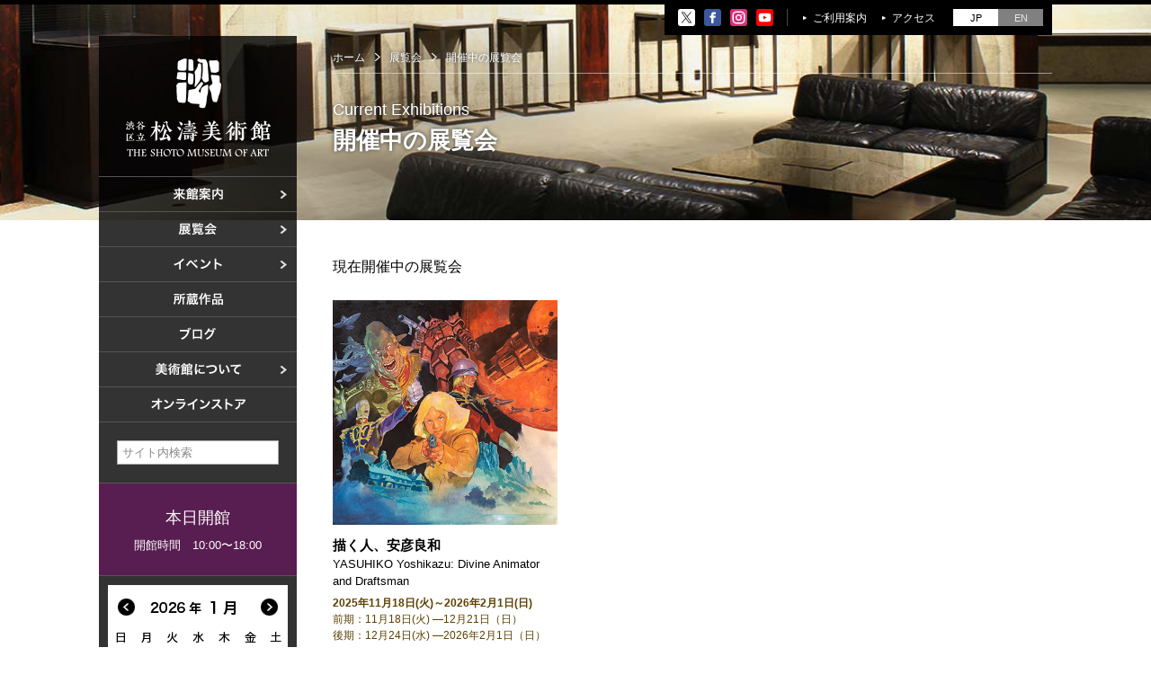

--- FILE ---
content_type: text/html; charset=UTF-8
request_url: https://shoto-museum.jp/exhibitions_current/
body_size: 5328
content:
<!DOCTYPE html>
<html>
<head>
<meta charset="UTF-8">
<meta name="description" content="" />
<meta name="keywords" content="" />
<meta name="viewport" content="width=device-width" />
<title>開催中の展覧会｜渋谷区立松濤美術館</title>
<link rel="stylesheet" type="text/css" media="all" href="https://shoto-museum.jp/wp-content/themes/shoto_museum/style.css" />
<link rel="icon" href="https://shoto-museum.jp/wp-content/themes/shoto_museum/images/favicon/favicon.ico" />
<link rel="apple-touch-icon" href="https://shoto-museum.jp/wp-content/themes/shoto_museum/images/favicon/favicon.ico" />
<meta property="og:type" content="article">
<meta property="og:url" content="https://shoto-museum.jp/exhibitions_current/">
<meta property="og:title" content="開催中の展覧会">
<meta property="og:image" content="https://shoto-museum.jp/wp-content/themes/shoto_museum/images/ogp_img.jpg">
<meta property="og:site_name"  content="渋谷区立松濤美術館">
<meta name='robots' content='max-image-preview:large' />
<link rel='dns-prefetch' href='//s.w.org' />
<link rel='stylesheet' id='wp-block-library-css'  href='https://shoto-museum.jp/wp-includes/css/dist/block-library/style.min.css?ver=5.7.14' type='text/css' media='all' />
<link rel="https://api.w.org/" href="https://shoto-museum.jp/wp-json/" /><link rel="alternate" type="application/json" href="https://shoto-museum.jp/wp-json/wp/v2/pages/42" /><link rel="canonical" href="https://shoto-museum.jp/exhibitions_current/" />
<link rel="alternate" type="application/json+oembed" href="https://shoto-museum.jp/wp-json/oembed/1.0/embed?url=https%3A%2F%2Fshoto-museum.jp%2Fexhibitions_current%2F" />
<link rel="alternate" type="text/xml+oembed" href="https://shoto-museum.jp/wp-json/oembed/1.0/embed?url=https%3A%2F%2Fshoto-museum.jp%2Fexhibitions_current%2F&#038;format=xml" />
<script>
  (function(i,s,o,g,r,a,m){i['GoogleAnalyticsObject']=r;i[r]=i[r]||function(){
  (i[r].q=i[r].q||[]).push(arguments)},i[r].l=1*new Date();a=s.createElement(o),
  m=s.getElementsByTagName(o)[0];a.async=1;a.src=g;m.parentNode.insertBefore(a,m)
  })(window,document,'script','//www.google-analytics.com/analytics.js','ga');
  ga('create', 'UA-74770750-1', 'auto');
  ga('send', 'pageview');
</script>		<style type="text/css" id="wp-custom-css">
			*(
    font-family:游明朝;
)		</style>
		</head>
<body class="exhibitions">
<div class="wrapper">


<!-- ///// header nav start ///// -->
<div id="header_nav">
	<div class="header_nav_content">
		<ul class="sns_menu">
			<li><a href="https://twitter.com/shoto_museum" target="_blank"><img src="https://shoto-museum.jp/wp-content/themes/shoto_museum/images/icon_x.svg" alt="X" /></a></li>
			<li><a href="https://www.facebook.com/渋谷区立松濤美術館-175850479773518" target="_blank"><img src="https://shoto-museum.jp/wp-content/themes/shoto_museum/images/icon_facebook.svg" alt="Facebook" /></a></li>
			<li><a href="https://www.instagram.com/shoto_museum/" target="_blank"><img src="https://shoto-museum.jp/wp-content/themes/shoto_museum/images/icon_instagram.svg" alt="Instagram" /></a></li>
			<li><a href="https://www.youtube.com/channel/UCKg_W5Jjx4DvoVKq2kQceWg" target="_blank"><img src="https://shoto-museum.jp/wp-content/themes/shoto_museum/images/icon_youtube.svg" alt="YouTube" /></a></li>
		</ul>
		<ul class="utility_menu">
			<li><a href="https://shoto-museum.jp/visit/">ご利用案内</a></li>
			<li><a href="https://shoto-museum.jp/access/">アクセス</a></li>
		</ul>
		<ul class="site_languages">
			<li><span>JP</span></li>
			<li><a href="https://shoto-museum.jp/en/">EN</a></li>
		</ul>
	</div>
</div>
<!-- ///// header nav end ///// -->


<!-- ///// header start ///// -->
<header id="site_header" role="banner">
	<div class="nav_switch">メニュー</div>
	<h1><a href="https://shoto-museum.jp"><img src="https://shoto-museum.jp/wp-content/themes/shoto_museum/images/site_logo_mark.png" width="55" height="60" alt="" class="has-retina logo_mark" /><img src="https://shoto-museum.jp/wp-content/themes/shoto_museum/images/site_logo.png" width="161" height="40" alt="渋谷区立 松濤美術館 ｜ THE SHOTO MUSEUM OF ART" class="has-retina logo_text" /></a></h1>
	<nav class="site_nav" role="navigation">
		<ul>
			<li class="d"><a href="https://shoto-museum.jp/visit/"><img src="https://shoto-museum.jp/wp-content/themes/shoto_museum/images/snav_visit.png" width="61" height="18" alt="来館案内" /></a>
				<div class="dropdown">
					<ul>
						<li><a href="https://shoto-museum.jp/visit/">ご利用案内</a></li>
						<li><a href="https://shoto-museum.jp/access/">アクセス</a></li>
					</ul>
				</div>
			</li>
			<li class="d"><a href="https://shoto-museum.jp/exhibitions_current/"><img src="https://shoto-museum.jp/wp-content/themes/shoto_museum/images/snav_exhibitions.png" width="48" height="18" alt="展覧会" /></a>
				<div class="dropdown">
					<ul>
						<li><a href="https://shoto-museum.jp/exhibitions_current/">開催中の展覧会</a></li>
						<li><a href="https://shoto-museum.jp/exhibitions_future/">これからの展覧会</a></li>
						<li><a href="https://shoto-museum.jp/exhibitions/">過去の展覧会</a></li>
					</ul>
				</div>
			</li>
			<li class="d"><a href="https://shoto-museum.jp/events_current/"><img src="https://shoto-museum.jp/wp-content/themes/shoto_museum/images/snav_events.png" width="60" height="18" alt="イベント" /></a>
				<div class="dropdown">
					<ul>
						<li><a href="https://shoto-museum.jp/events_current/">これからのイベント</a></li>
						<li><a href="https://shoto-museum.jp/events/current_painting_class/">美術教室</a></li>
						<li><a href="https://shoto-museum.jp/events/">過去のイベント</a></li>
					</ul>
				</div>
			</li>
			<li><a href="https://shoto-museum.jp/collections/"><img src="https://shoto-museum.jp/wp-content/themes/shoto_museum/images/snav_collection.png" width="61" height="18" alt="所蔵作品" /></a></li>
			<li><a href="https://shoto-museum.jp/blogs/"><img src="https://shoto-museum.jp/wp-content/themes/shoto_museum/images/snav_blogs.png" width="48" height="18" alt="ブログ" /></a></li>
			<li class="d"><a href="https://shoto-museum.jp/aboutthemuseum/"><img src="https://shoto-museum.jp/wp-content/themes/shoto_museum/images/snav_about.png" width="101" height="18" alt="美術館について" /></a>
				<div class="dropdown">
					<ul>
						<li><a href="https://shoto-museum.jp/aboutthemuseum/architect/">設計者 白井晟一</a></li>
						<li><a href="https://shoto-museum.jp/aboutthemuseum/project/">建設計画から開館まで</a></li>
						<li><a href="https://shoto-museum.jp/aboutthemuseum/outline/">美術館概要</a></li>
						<li><a href="https://shoto-museum.jp/aboutthemuseum/documents/">事業記録</a></li>
					</ul>
				</div>
			</li>
			<li><a href="http://shoto-museum.ocnk.net/" target="_blank"><img src="https://shoto-museum.jp/wp-content/themes/shoto_museum/images/snav_shop.png" width="111" height="18" alt="オンラインストア" /></a></li>
		</ul>
		<div class="search_box">
			<form id="searchform" action="https://shoto-museum.jp" method="get">
				<p><input type="text" name="s" id="s" value="" size="20" maxlength="100" placeholder="サイト内検索" /><input type="submit" name="searchsubmit" id="searchsubmit" value="search" /></p>
			</form>
		</div>
	</nav>
	<section class="museum_status">
		<p>本日開館</p><p class="time">開館時間　10:00〜18:00</p>	</section>
	
	<!-- <section class="notice">
		<p></p>
	</section> -->
	
	<section class="calendar">
		<p><span class="prev"><img src="https://shoto-museum.jp/wp-content/themes/shoto_museum/images/cal_button_prev.png" width="21" height="21" alt="prev" /></span><span class="next"><img src="https://shoto-museum.jp/wp-content/themes/shoto_museum/images/cal_button_next.png" width="21" height="21" alt="next" /></span></p>
		<div class="calendar_container">
			<ul>
				<li class="2016_2"><img src="https://shoto-museum.jp/wp-content/themes/shoto_museum/images/calendar201602.png" width="200" height="300" alt="2016年2月" /></li>
				<li class="2016_3"><img src="https://shoto-museum.jp/wp-content/themes/shoto_museum/images/calendar201603.png" width="200" height="300" alt="2016年3月" /></li>
				<li class="2016_4"><img src="https://shoto-museum.jp/wp-content/themes/shoto_museum/images/calendar201604.png" width="200" height="300" alt="2016年4月" /></li>
				<li class="2016_5"><img src="https://shoto-museum.jp/wp-content/themes/shoto_museum/images/calendar201605.png" width="200" height="300" alt="2016年5月" /></li>
				<li class="2016_6"><img src="https://shoto-museum.jp/wp-content/themes/shoto_museum/images/calendar201606.png" width="200" height="300" alt="2016年6月" /></li>
				<li class="2016_7"><img src="https://shoto-museum.jp/wp-content/themes/shoto_museum/images/calendar201607.png" width="200" height="300" alt="2016年7月" /></li>
				<li class="2016_8"><img src="https://shoto-museum.jp/wp-content/themes/shoto_museum/images/calendar201608.png" width="200" height="300" alt="2016年8月" /></li>
				<li class="2016_9"><img src="https://shoto-museum.jp/wp-content/themes/shoto_museum/images/calendar201609.png" width="200" height="300" alt="2016年9月" /></li>
				<li class="2016_10"><img src="https://shoto-museum.jp/wp-content/themes/shoto_museum/images/calendar201610.png" width="200" height="300" alt="2016年10月" /></li>
				<li class="2016_11"><img src="https://shoto-museum.jp/wp-content/themes/shoto_museum/images/calendar201611.png" width="200" height="300" alt="2016年11月" /></li>
				<li class="2016_12"><img src="https://shoto-museum.jp/wp-content/themes/shoto_museum/images/calendar201612.png" width="200" height="300" alt="2016年12月" /></li>
				<li class="2017_1"><img src="https://shoto-museum.jp/wp-content/themes/shoto_museum/images/calendar201701.png" width="200" height="300" alt="2017年1月" /></li>
				<li class="2017_2"><img src="https://shoto-museum.jp/wp-content/themes/shoto_museum/images/calendar201702.png" width="200" height="300" alt="2017年2月" /></li>
				<li class="2017_3"><img src="https://shoto-museum.jp/wp-content/themes/shoto_museum/images/calendar201703.png" width="200" height="300" alt="2017年3月" /></li>
				<li class="2017_4"><img src="https://shoto-museum.jp/wp-content/themes/shoto_museum/images/calendar201704.png" width="200" height="300" alt="2017年4月" /></li>
				<li class="2017_5"><img src="https://shoto-museum.jp/wp-content/themes/shoto_museum/images/calendar201705.png" width="200" height="300" alt="2017年5月" /></li>
				<li class="2017_6"><img src="https://shoto-museum.jp/wp-content/themes/shoto_museum/images/calendar201706.png" width="200" height="300" alt="2017年6月" /></li>
				<li class="2017_7"><img src="https://shoto-museum.jp/wp-content/themes/shoto_museum/images/calendar201707.png" width="200" height="300" alt="2017年7月" /></li>
				<li class="2017_8"><img src="https://shoto-museum.jp/wp-content/themes/shoto_museum/images/calendar201708.png" width="200" height="300" alt="2017年8月" /></li>
				<li class="2017_9"><img src="https://shoto-museum.jp/wp-content/themes/shoto_museum/images/calendar201709.png" width="200" height="300" alt="2017年9月" /></li>
				<li class="2017_10"><img src="https://shoto-museum.jp/wp-content/themes/shoto_museum/images/calendar201710.png" width="200" height="300" alt="2017年10月" /></li>
				<li class="2017_11"><img src="https://shoto-museum.jp/wp-content/themes/shoto_museum/images/calendar201711.png" width="200" height="300" alt="2017年11月" /></li>
				<li class="2017_12"><img src="https://shoto-museum.jp/wp-content/themes/shoto_museum/images/calendar201712.png" width="200" height="300" alt="2017年12月" /></li>
				<li class="2018_1"><img src="https://shoto-museum.jp/wp-content/themes/shoto_museum/images/calendar201801.png" width="200" height="300" alt="2018年1月" /></li>
				<li class="2018_2"><img src="https://shoto-museum.jp/wp-content/themes/shoto_museum/images/calendar201802.png" width="200" height="300" alt="2018年2月" /></li>
				<li class="2018_3"><img src="https://shoto-museum.jp/wp-content/themes/shoto_museum/images/calendar201803.png" width="200" height="300" alt="2018年3月" /></li>
				<li class="2018_4"><img src="https://shoto-museum.jp/wp-content/themes/shoto_museum/images/calendar201804.png" width="200" height="300" alt="2018年4月" /></li>
				<li class="2018_5"><img src="https://shoto-museum.jp/wp-content/themes/shoto_museum/images/calendar201805.png" width="200" height="300" alt="2018年5月" /></li>
				<li class="2018_6"><img src="https://shoto-museum.jp/wp-content/themes/shoto_museum/images/calendar201806.png" width="200" height="300" alt="2018年6月" /></li>
				<li class="2018_7"><img src="https://shoto-museum.jp/wp-content/themes/shoto_museum/images/calendar201807.png" width="200" height="300" alt="2018年7月" /></li>
				<li class="2018_8"><img src="https://shoto-museum.jp/wp-content/themes/shoto_museum/images/calendar201808.png" width="200" height="300" alt="2018年8月" /></li>
				<li class="2018_9"><img src="https://shoto-museum.jp/wp-content/themes/shoto_museum/images/calendar201809.png" width="200" height="300" alt="2018年9月" /></li>
				<li class="2018_10"><img src="https://shoto-museum.jp/wp-content/themes/shoto_museum/images/calendar201810.png" width="200" height="300" alt="2018年10月" /></li>
				<li class="2018_11"><img src="https://shoto-museum.jp/wp-content/themes/shoto_museum/images/calendar201811.png" width="200" height="300" alt="2018年11月" /></li>
				<li class="2018_12"><img src="https://shoto-museum.jp/wp-content/themes/shoto_museum/images/calendar201812.png?20181213" width="200" height="300" alt="2018年12月" /></li>
				<li class="2019_1"><img src="https://shoto-museum.jp/wp-content/themes/shoto_museum/images/calendar201901.png?20181213" width="200" height="300" alt="2019年1月" /></li>
				<li class="2019_2"><img src="https://shoto-museum.jp/wp-content/themes/shoto_museum/images/calendar201902.png" width="200" height="300" alt="2019年2月" /></li>
				<li class="2019_3"><img src="https://shoto-museum.jp/wp-content/themes/shoto_museum/images/calendar201903.png" width="200" height="300" alt="2019年3月" /></li>
				<li class="2019_4"><img src="https://shoto-museum.jp/wp-content/themes/shoto_museum/images/calendar201904.png" width="200" height="300" alt="2019年4月" /></li>
				<li class="2019_5"><img src="https://shoto-museum.jp/wp-content/themes/shoto_museum/images/calendar201905.png" width="200" height="300" alt="2019年5月" /></li>
				<li class="2019_6"><img src="https://shoto-museum.jp/wp-content/themes/shoto_museum/images/calendar201906.png" width="200" height="300" alt="2019年6月" /></li>
				<li class="2019_7"><img src="https://shoto-museum.jp/wp-content/themes/shoto_museum/images/calendar201907.png" width="200" height="300" alt="2019年7月" /></li>
				<li class="2019_8"><img src="https://shoto-museum.jp/wp-content/themes/shoto_museum/images/calendar201908.png" width="200" height="300" alt="2019年8月" /></li>
				<li class="2019_9"><img src="https://shoto-museum.jp/wp-content/themes/shoto_museum/images/calendar201909.png" width="200" height="300" alt="2019年9月" /></li>
				<li class="2019_10"><img src="https://shoto-museum.jp/wp-content/themes/shoto_museum/images/calendar201910.png" width="200" height="300" alt="2019年10月" /></li>
				<li class="2019_11"><img src="https://shoto-museum.jp/wp-content/themes/shoto_museum/images/calendar201911.png" width="200" height="300" alt="2019年11月" /></li>
				<li class="2019_12"><img src="https://shoto-museum.jp/wp-content/themes/shoto_museum/images/calendar201912.png" width="200" height="300" alt="2019年12月" /></li>
				<li class="2020_1"><img src="https://shoto-museum.jp/wp-content/themes/shoto_museum/images/calendar202001.png" width="200" height="300" alt="2020年1月" /></li>
				<li class="2020_2"><img src="https://shoto-museum.jp/wp-content/themes/shoto_museum/images/calendar202002.png" width="200" height="300" alt="2020年2月" /></li>
				<li class="2020_3"><img src="https://shoto-museum.jp/wp-content/themes/shoto_museum/images/calendar202003.png" width="200" height="300" alt="2020年3月" /></li>
				<li class="2020_4"><img src="https://shoto-museum.jp/wp-content/themes/shoto_museum/images/calendar202004.png" width="200" height="300" alt="2020年4月" /></li>
				<li class="2020_5"><img src="https://shoto-museum.jp/wp-content/themes/shoto_museum/images/calendar202005.png" width="200" height="300" alt="2020年5月" /></li>
				<li class="2020_6"><img src="https://shoto-museum.jp/wp-content/themes/shoto_museum/images/calendar202006.png" width="200" height="300" alt="2020年6月" /></li>
				<li class="2020_7"><img src="https://shoto-museum.jp/wp-content/themes/shoto_museum/images/calendar202007.png" width="200" height="300" alt="2020年7月" /></li>
				<li class="2020_8"><img src="https://shoto-museum.jp/wp-content/themes/shoto_museum/images/calendar202008.png" width="200" height="300" alt="2020年8月" /></li>
				<li class="2020_9"><img src="https://shoto-museum.jp/wp-content/themes/shoto_museum/images/calendar202009.png" width="200" height="300" alt="2020年9月" /></li>
				<li class="2020_10"><img src="https://shoto-museum.jp/wp-content/themes/shoto_museum/images/calendar202010.png" width="200" height="300" alt="2020年10月" /></li>
				<li class="2020_11"><img src="https://shoto-museum.jp/wp-content/themes/shoto_museum/images/calendar202011.png" width="200" height="300" alt="2020年11月" /></li>
				<li class="2020_12"><img src="https://shoto-museum.jp/wp-content/themes/shoto_museum/images/calendar202012.png" width="200" height="300" alt="2020年12月" /></li>
				<li class="2021_1"><img src="https://shoto-museum.jp/wp-content/themes/shoto_museum/images/calendar202101.png" width="200" height="300" alt="2021年1月" /></li>
				<li class="2021_2"><img src="https://shoto-museum.jp/wp-content/themes/shoto_museum/images/calendar202102.png" width="200" height="300" alt="2021年2月" /></li>
				<li class="2021_3"><img src="https://shoto-museum.jp/wp-content/themes/shoto_museum/images/calendar202103.png" width="200" height="300" alt="2021年3月" /></li>
				<li class="2021_4"><img src="https://shoto-museum.jp/wp-content/themes/shoto_museum/images/calendar202104.png" width="200" height="300" alt="2021年4月" /></li>
				<li class="2021_5"><img src="https://shoto-museum.jp/wp-content/themes/shoto_museum/images/calendar202105.png" width="200" height="300" alt="2021年5月" /></li>
				<li class="2021_6"><img src="https://shoto-museum.jp/wp-content/themes/shoto_museum/images/calendar202106.png" width="200" height="300" alt="2021年6月" /></li>
				<li class="2021_7"><img src="https://shoto-museum.jp/wp-content/themes/shoto_museum/images/calendar202107.png" width="200" height="300" alt="2021年7月" /></li>
				<li class="2021_8"><img src="https://shoto-museum.jp/wp-content/themes/shoto_museum/images/calendar202108.png" width="200" height="300" alt="2021年8月" /></li>
				<li class="2021_9"><img src="https://shoto-museum.jp/wp-content/themes/shoto_museum/images/calendar202109.png" width="200" height="300" alt="2021年9月" /></li>
				<li class="2021_10"><img src="https://shoto-museum.jp/wp-content/themes/shoto_museum/images/calendar202110.png" width="200" height="300" alt="2021年10月" /></li>
				<li class="2021_11"><img src="https://shoto-museum.jp/wp-content/themes/shoto_museum/images/calendar202111.png" width="200" height="300" alt="2021年11月" /></li>
				<li class="2021_12"><img src="https://shoto-museum.jp/wp-content/themes/shoto_museum/images/calendar202112.png" width="200" height="300" alt="2021年12月" /></li>
				<li class="2022_1"><img src="https://shoto-museum.jp/wp-content/themes/shoto_museum/images/calendar202201.png" width="200" height="300" alt="2022年1月" /></li>
				<li class="2022_2"><img src="https://shoto-museum.jp/wp-content/themes/shoto_museum/images/calendar202202.png" width="200" height="300" alt="2022年2月" /></li>
				<li class="2022_3"><img src="https://shoto-museum.jp/wp-content/themes/shoto_museum/images/calendar202203.png" width="200" height="300" alt="2022年3月" /></li>
				<li class="2022_4"><img src="https://shoto-museum.jp/wp-content/themes/shoto_museum/images/calendar202204.png" width="200" height="300" alt="2022年4月" /></li>
				<li class="2022_5"><img src="https://shoto-museum.jp/wp-content/themes/shoto_museum/images/calendar202205.png" width="200" height="300" alt="2022年5月" /></li>
				<li class="2022_6"><img src="https://shoto-museum.jp/wp-content/themes/shoto_museum/images/calendar202206.png" width="200" height="300" alt="2022年6月" /></li>
				<li class="2022_7"><img src="https://shoto-museum.jp/wp-content/themes/shoto_museum/images/calendar202207.png" width="200" height="300" alt="2022年7月" /></li>
				<li class="2022_8"><img src="https://shoto-museum.jp/wp-content/themes/shoto_museum/images/calendar202208.png" width="200" height="300" alt="2022年8月" /></li>
				<li class="2022_9"><img src="https://shoto-museum.jp/wp-content/themes/shoto_museum/images/calendar202209.png" width="200" height="300" alt="2022年9月" /></li>
				<li class="2022_10"><img src="https://shoto-museum.jp/wp-content/themes/shoto_museum/images/calendar202210.png" width="200" height="300" alt="2022年10月" /></li>
				<li class="2022_11"><img src="https://shoto-museum.jp/wp-content/themes/shoto_museum/images/calendar202211.png" width="200" height="300" alt="2022年11月" /></li>
				<li class="2022_12"><img src="https://shoto-museum.jp/wp-content/themes/shoto_museum/images/calendar202212.png" width="200" height="300" alt="2022年12月" /></li>
				<li class="2023_1"><img src="https://shoto-museum.jp/wp-content/themes/shoto_museum/images/calendar202301.png" width="200" height="300" alt="2023年1月" /></li>
				<li class="2023_2"><img src="https://shoto-museum.jp/wp-content/themes/shoto_museum/images/calendar202302.png" width="200" height="300" alt="2023年2月" /></li>
				<li class="2023_3"><img src="https://shoto-museum.jp/wp-content/themes/shoto_museum/images/calendar202303.png" width="200" height="300" alt="2023年3月" /></li>
				<li class="2023_4"><img src="https://shoto-museum.jp/wp-content/themes/shoto_museum/images/calendar202304.png" width="200" height="300" alt="2023年4月" /></li>
				<li class="2023_5"><img src="https://shoto-museum.jp/wp-content/themes/shoto_museum/images/calendar202305.png" width="200" height="300" alt="2023年5月" /></li>
				<li class="2023_6"><img src="https://shoto-museum.jp/wp-content/themes/shoto_museum/images/calendar202306.png" width="200" height="300" alt="2023年6月" /></li>
				<li class="2023_7"><img src="https://shoto-museum.jp/wp-content/themes/shoto_museum/images/calendar202307.png" width="200" height="300" alt="2023年7月" /></li>
				<li class="2023_8"><img src="https://shoto-museum.jp/wp-content/themes/shoto_museum/images/calendar202308.png" width="200" height="300" alt="2023年8月" /></li>
				<li class="2023_9"><img src="https://shoto-museum.jp/wp-content/themes/shoto_museum/images/calendar202309.png" width="200" height="300" alt="2023年9月" /></li>
				<li class="2023_10"><img src="https://shoto-museum.jp/wp-content/themes/shoto_museum/images/calendar202310.png" width="200" height="300" alt="2023年10月" /></li>
				<li class="2023_11"><img src="https://shoto-museum.jp/wp-content/themes/shoto_museum/images/calendar202311.png" width="200" height="300" alt="2023年11月" /></li>
				<li class="2023_12"><img src="https://shoto-museum.jp/wp-content/themes/shoto_museum/images/calendar202312.png" width="200" height="300" alt="2023年12月" /></li>
				<li class="2024_1"><img src="https://shoto-museum.jp/wp-content/themes/shoto_museum/images/calendar202401.png" width="200" height="300" alt="2024年1月" /></li>
				<li class="2024_2"><img src="https://shoto-museum.jp/wp-content/themes/shoto_museum/images/calendar202402.png" width="200" height="300" alt="2024年2月" /></li>
				<li class="2024_3"><img src="https://shoto-museum.jp/wp-content/themes/shoto_museum/images/calendar202403.png" width="200" height="300" alt="2024年3月" /></li>
				<li class="2024_4"><img src="https://shoto-museum.jp/wp-content/themes/shoto_museum/images/calendar202404.png" width="200" height="300" alt="2024年4月" /></li>
				<li class="2024_5"><img src="https://shoto-museum.jp/wp-content/themes/shoto_museum/images/calendar202405.png" width="200" height="300" alt="2024年5月" /></li>
				<li class="2024_6"><img src="https://shoto-museum.jp/wp-content/themes/shoto_museum/images/calendar202406.png" width="200" height="300" alt="2024年6月" /></li>
				<li class="2024_7"><img src="https://shoto-museum.jp/wp-content/themes/shoto_museum/images/calendar202407.png" width="200" height="300" alt="2024年7月" /></li>
				<li class="2024_8"><img src="https://shoto-museum.jp/wp-content/themes/shoto_museum/images/calendar202408.png" width="200" height="300" alt="2024年8月" /></li>
				<li class="2024_9"><img src="https://shoto-museum.jp/wp-content/themes/shoto_museum/images/calendar202409.png" width="200" height="300" alt="2024年9月" /></li>
				<li class="2024_10"><img src="https://shoto-museum.jp/wp-content/themes/shoto_museum/images/calendar202410.png" width="200" height="300" alt="2024年10月" /></li>
				<li class="2024_11"><img src="https://shoto-museum.jp/wp-content/themes/shoto_museum/images/calendar202411.png" width="200" height="300" alt="2024年11月" /></li>
				<li class="2024_12"><img src="https://shoto-museum.jp/wp-content/themes/shoto_museum/images/calendar202412.png" width="200" height="300" alt="2024年12月" /></li>
				<li class="2025_1"><img src="https://shoto-museum.jp/wp-content/themes/shoto_museum/images/calendar202501.png" width="200" height="300" alt="2025年1月" /></li>
				<li class="2025_2"><img src="https://shoto-museum.jp/wp-content/themes/shoto_museum/images/calendar202502.png" width="200" height="300" alt="2025年2月" /></li>
				<li class="2025_3"><img src="https://shoto-museum.jp/wp-content/themes/shoto_museum/images/calendar202503.png" width="200" height="300" alt="2025年3月" /></li>
				<li class="2025_4"><img src="https://shoto-museum.jp/wp-content/themes/shoto_museum/images/calendar202504.png" width="200" height="300" alt="2025年4月" /></li>
				<li class="2025_5"><img src="https://shoto-museum.jp/wp-content/themes/shoto_museum/images/calendar202505.png" width="200" height="300" alt="2025年5月" /></li>
				<li class="2025_6"><img src="https://shoto-museum.jp/wp-content/themes/shoto_museum/images/calendar202506.png" width="200" height="300" alt="2025年6月" /></li>
				<li class="2025_7"><img src="https://shoto-museum.jp/wp-content/themes/shoto_museum/images/calendar202507.png" width="200" height="300" alt="2025年7月" /></li>
				<li class="2025_8"><img src="https://shoto-museum.jp/wp-content/themes/shoto_museum/images/calendar202508.png" width="200" height="300" alt="2025年8月" /></li>
				<li class="2025_9"><img src="https://shoto-museum.jp/wp-content/themes/shoto_museum/images/calendar202509.png" width="200" height="300" alt="2025年9月" /></li>
				<li class="2025_10"><img src="https://shoto-museum.jp/wp-content/themes/shoto_museum/images/calendar202510.png" width="200" height="300" alt="2025年10月" /></li>
				<li class="2025_11"><img src="https://shoto-museum.jp/wp-content/themes/shoto_museum/images/calendar202511.png" width="200" height="300" alt="2025年11月" /></li>
				<li class="2025_12"><img src="https://shoto-museum.jp/wp-content/themes/shoto_museum/images/calendar202512.png" width="200" height="300" alt="2025年12月" /></li>
				<li class="2026_1"><img src="https://shoto-museum.jp/wp-content/themes/shoto_museum/images/calendar202601.png" width="200" height="300" alt="2026年1月" /></li>
				<li class="2026_2"><img src="https://shoto-museum.jp/wp-content/themes/shoto_museum/images/calendar202602.png" width="200" height="300" alt="2026年2月" /></li>
				<li class="2026_3"><img src="https://shoto-museum.jp/wp-content/themes/shoto_museum/images/calendar202603.png" width="200" height="300" alt="2026年3月" /></li>
			</ul>
		<div>
	</section>
	
	<aside class="banner">
		<ul>
			<li><a href="https://shoto-museum.jp/visit/"><img src="https://shoto-museum.jp/wp-content/themes/shoto_museum/images/side_bn_visit.jpg" width="200" height="120" alt="ご利用案内" /></a></li>
			<li><a href="https://shoto-museum.jp/access/"><img src="https://shoto-museum.jp/wp-content/themes/shoto_museum/images/side_bn_access.jpg" width="200" height="120" alt="アクセス" /></a></li>
		</ul>
	</aside>
</header>
<!-- ///// header end ///// -->


<!-- ///// main contents start ///// -->
<main role="main">
<article>
	<div id="title_line">
		<ul class="breadcrumb">
			<li><a href="https://shoto-museum.jp">ホーム</a></li>
			<li>展覧会</li>
			<li>開催中の展覧会</li>
		</ul>
		<p class="eng">Current Exhibitions</p>
		<h2>開催中の展覧会</h2>
	</div>	
		
<div class="exh_list_3col"><h3>現在開催中の展覧会</h3><div class="box"><a href="../exhibitions/210yasuhiko/"><div class="image"><img src="https://shoto-museum.jp/wp-content/user-data/exhibitions//210yasuhiko/main.jpg" width="250" height="250" alt="" /></div><div class="text"><h4>描く人、安彦良和</h4><p class="after">YASUHIKO Yoshikazu: Divine Animator and Draftsman</p><p class="date"><b>2025年11月18日(火)～2026年2月1日(日)</b><br>前期：11月18日(火) ―12月21日（日）<br> 後期：12月24日(水) ―2026年2月1日（日）<br>November 18 (Tue.) , 2025－February 1 (Sun.) , 2026<br><b>※会期中、展示替えあり</b><br></p></div></a></div></div>
<div class="exh_menu">
	<ul>
		<li><a href="https://shoto-museum.jp/exhibitions_future/"><img src="https://shoto-museum.jp/wp-content/themes/shoto_museum/images/exh_menu_right_f.png" width="171" height="43" alt="これからの展覧会" class="tp" /></a></li>
		<li><a href="https://shoto-museum.jp/exhibitions/"><img src="https://shoto-museum.jp/wp-content/themes/shoto_museum/images/exh_menu_left_p.png" width="171" height="43" alt="過去の展覧会" class="tp" /></a></li>
	</ul>
</div>


</article>
</main>
<!-- ///// main contents end ///// -->


</div></div>


<!-- ///// footer ///// -->
<footer id="site_footer" role="contentinfo">
	<p class="backtotop"><a href="#">PAGE TOP</a></p>
			
	<div class="footer_top">
		<div class="content">
			
			<nav class="footer_index">
				<h3><img src="https://shoto-museum.jp/wp-content/themes/shoto_museum/images/footer_h_sitemap.png" width="116" height="22" alt="SITE MAP" /></h3>
				<ul>
					<li><a href="https://shoto-museum.jp">ホーム</a></li>
					<li><a href="https://shoto-museum.jp/visit/">来館案内</a>
						<ul>
							<li><a href="https://shoto-museum.jp/visit/">ご利用案内</a>
							<li><a href="https://shoto-museum.jp/access/">アクセス</a>
						</ul>
					</li>
				</ul>
				<ul>
					<li><a href="https://shoto-museum.jp/exhibitions_current/">展覧会</a>
						<ul>
							<li><a href="https://shoto-museum.jp/exhibitions_current/">開催中の展覧会</a>
							<li><a href="https://shoto-museum.jp/exhibitions_future/">これからの展覧会</a>
							<li><a href="https://shoto-museum.jp/exhibitions/">過去の展覧会</a>
						</ul>
					</li>
				</ul>
				<ul>
					<li><a href="https://shoto-museum.jp/events_current/">イベント</a>
						<ul>
							<li><a href="https://shoto-museum.jp/events_current/">これからのイベント</a>
							<li><a href="https://shoto-museum.jp/events/current_painting_class/">美術教室</a>
							<li><a href="https://shoto-museum.jp/events/">過去のイベント</a>
						</ul>
					</li>
					<li><a href="https://shoto-museum.jp/collections/">所蔵作品</a></li>
					<li><a href="https://shoto-museum.jp/blogs/">ブログ</a></li>
				</ul>
				<ul>
					<li><a href="https://shoto-museum.jp/aboutthemuseum/">美術館について</a>
						<ul>
							<li><a href="https://shoto-museum.jp/aboutthemuseum/architect/">設計者 白井晟一</a>
							<li><a href="https://shoto-museum.jp/aboutthemuseum/project/">建設計画から開館まで</a>
							<li><a href="https://shoto-museum.jp/aboutthemuseum/outline/">美術館概要</a>
							<li><a href="https://shoto-museum.jp/aboutthemuseum/documents/">事業記録</a>
						</ul>
					</li>
				</ul>
				<ul>
					<li><a href="http://shoto-museum.ocnk.net/" target="_blank">オンラインストア</a></li>
				</ul>
			</nav>
		
		</div>
	</div>
	<div class="footer_bottom">
		<div class="content">

			<section class="footer_nav">
				<ul>
					<li><a href="https://shoto-museum.jp/press_release/">報道関係者向け資料</a></li>
					<li><a href="https://shoto-museum.jp/practice/">博物館実習の受け入れについて</a></li>
					<li><a href="https://shoto-museum.jp/aboutthemuseum/documents/">事業記録</a></li>
					<li><a href="https://shoto-museum.jp/foundation/">公益財団法人渋谷区文化・芸術振興財団</a></li>
					<li><a href="https://shoto-museum.jp/terms/">利用上の規約</a></li>
					<li><a href="https://shoto-museum.jp/privacy/">プライバシーポリシー</a></li>
				</ul>
				<ul>
					<li><a href="https://shoto-museum.jp/sns_guideline/">渋谷区立松濤美術館SNSの運用について</a></li>
					<li><a href="https://req.qubo.jp/shoto-museum/form/TYMpjM9R" target="_blank">お問合せ</a></li>
				</ul>
			</section>
	
			<section class="footer_logo">
				<p><img src="https://shoto-museum.jp/wp-content/themes/shoto_museum/images/footer_logo.png" width="200" height="35" alt="松濤美術館" /></p>
				<p>〒150-0046　東京都渋谷区松濤2-14-14　TEL：03-3465-9421</p>
			</section>

		</div>
	</div>
</footer>
<!-- ///// footer end ///// -->


<script type='text/javascript' src='https://ajax.googleapis.com/ajax/libs/jquery/2.1.4/jquery.min.js?ver=5.7.14' id='jquery-js'></script>
<script type='text/javascript' src='https://shoto-museum.jp/wp-content/themes/shoto_museum/js/jquery.depend.min.js?ver=5.7.14' id='jquerydepend-js'></script>
<script type='text/javascript' src='https://shoto-museum.jp/wp-content/themes/shoto_museum/js/jqueryAutoHeight.js?ver=5.7.14' id='jqueryAutoHeight-js'></script>
<script type='text/javascript' src='https://shoto-museum.jp/wp-content/themes/shoto_museum/js/jquery.backstretch.min.js?ver=5.7.14' id='backstretch-js'></script>
<script type='text/javascript' src='https://shoto-museum.jp/wp-content/themes/shoto_museum/js/lightbox.js?ver=5.7.14' id='lightbox-js'></script>
<script type='text/javascript' src='https://shoto-museum.jp/wp-content/themes/shoto_museum/js/lib.js?ver=5.7.14' id='shoto_js-js'></script>
<script type='text/javascript' src='https://shoto-museum.jp/wp-includes/js/wp-embed.min.js?ver=5.7.14' id='wp-embed-js'></script>

<script type="text/javascript">
jQuery(function($){
//スマホ
if ($.platform.mobile) {
}
//PC・タブレット
else {
	$('.photo_sub .box').autoHeight({column:2});
	$('.exh_list_3col .box').autoHeight({column:3});
	$('.architect_photo .box').autoHeight({column:4});
}
});
</script>

</body>
</html>
<!-- Dynamic page generated in 0.363 seconds. -->
<!-- Cached page generated by WP-Super-Cache on 2026-01-27 04:37:39 -->

<!-- Compression = gzip -->